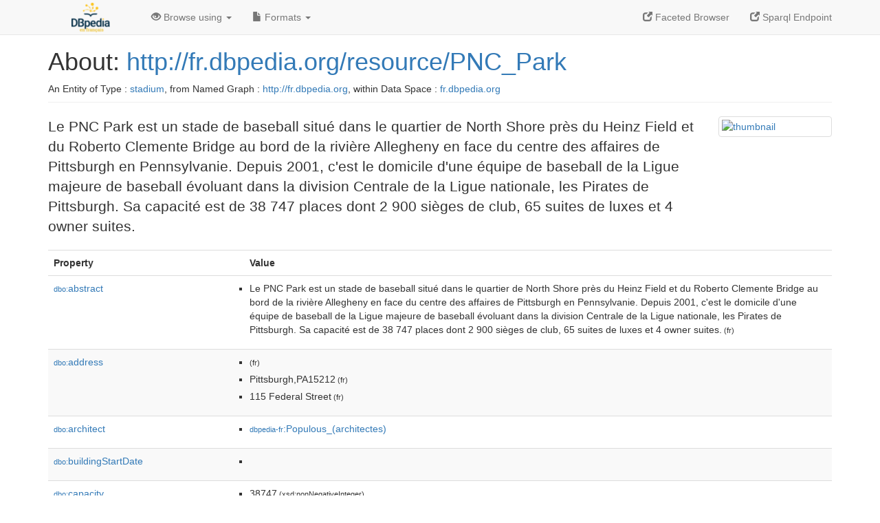

--- FILE ---
content_type: text/html; charset=UTF-8
request_url: http://fr.dbpedia.org/page/PNC_Park
body_size: 8570
content:
<!DOCTYPE html>
<html
    prefix="
        dbp: http://dbpedia.org/property/
        dbo: http://dbedia.org/ontology/
        dct: http://purl.org/dc/terms/
  og:  https://ogp.me/ns#
  "
>


<!-- header -->
<head profile="http://www.w3.org/1999/xhtml/vocab">
    <meta charset="utf-8" />
    <meta http-equiv="X-UA-Compatible" content="IE=edge" />
    <meta name="viewport" content="width=device-width, initial-scale=1, shrink-to-fit=no" />
    <title>About: http://fr.dbpedia.org/resource/PNC_Park</title>
    <link rel="alternate" type="application/rdf+xml"    href="http://fr.dbpedia.org/data/PNC_Park.rdf" title="Structured Descriptor Document (RDF/XML format)" />
    <link rel="alternate" type="text/n3"      href="http://fr.dbpedia.org/data/PNC_Park.n3" title="Structured Descriptor Document (N3 format)" />
    <link rel="alternate" type="text/turtle"      href="http://fr.dbpedia.org/data/PNC_Park.ttl" title="Structured Descriptor Document (Turtle format)" />
    <link rel="alternate" type="application/json+rdf"     href="http://fr.dbpedia.org/data/PNC_Park.jrdf" title="Structured Descriptor Document (RDF/JSON format)" />
    <link rel="alternate" type="application/json"     href="http://fr.dbpedia.org/data/PNC_Park.json" title="Structured Descriptor Document (RDF/JSON format)" />
    <link rel="alternate" type="application/atom+xml"     href="http://fr.dbpedia.org/data/PNC_Park.atom" title="OData (Atom+Feed format)" />
    <link rel="alternate" type="text/plain"       href="http://fr.dbpedia.org/data/PNC_Park.ntriples" title="Structured Descriptor Document (N-Triples format)" />
    <link rel="alternate" type="text/csv"         href="http://fr.dbpedia.org/sparql?default-graph-uri=&amp;query=DESCRIBE%20%3Chttp%3A%2F%2Ffr.dbpedia.org%2Fresource%2FPNC_Park%3E&amp;format=text%2Fcsv" title="Structured Descriptor Document (CSV format)" />
    
    <link rel="alternate" type="application/microdata+json" href="http://fr.dbpedia.org/sparql?default-graph-uri=&amp;query=DESCRIBE%20%3Chttp%3A%2F%2Ffr.dbpedia.org%2Fresource%2FPNC_Park%3E&amp;format=application%2Fmicrodata%2Bjson" title="Structured Descriptor Document (Microdata/JSON format)" />
    <link rel="alternate" type="text/html"      href="http://fr.dbpedia.org/sparql?default-graph-uri=&amp;query=DESCRIBE%20%3Chttp%3A%2F%2Ffr.dbpedia.org%2Fresource%2FPNC_Park%3E&amp;format=text%2Fhtml" title="Structured Descriptor Document (Microdata/HTML format)" />
    <link rel="alternate" type="application/ld+json"    href="http://fr.dbpedia.org/sparql?default-graph-uri=&amp;query=DESCRIBE%20%3Chttp%3A%2F%2Ffr.dbpedia.org%2Fresource%2FPNC_Park%3E&amp;format=application%2Fjson-ld" title="Structured Descriptor Document (JSON-LD format)" />
    <link rel="alternate" type="text/x-html-script-ld+json" href="http://fr.dbpedia.org/sparql?default-graph-uri=&amp;query=DESCRIBE%20%3Chttp%3A%2F%2Ffr.dbpedia.org%2Fresource%2FPNC_Park%3E&amp;format=text%2Fx-html-script-ld%2Bjson" title="Structured Descriptor Document (HTML with embedded JSON-LD)" />
    <link rel="alternate" type="text/x-html-script-turtle"  href="http://fr.dbpedia.org/sparql?default-graph-uri=&amp;query=DESCRIBE%20%3Chttp%3A%2F%2Ffr.dbpedia.org%2Fresource%2FPNC_Park%3E&amp;format=text%2Fx-html-script-turtle" title="Structured Descriptor Document (HTML with embedded Turtle)" />
    <link rel="timegate" type="text/html"       href="http://dbpedia.mementodepot.org/timegate/http://fr.dbpedia.org/page/PNC_Park" title="Time Machine" />
    <link rel="foaf:primarytopic"         href="http://fr.dbpedia.org/resource/PNC_Park"/>
    <link rev="describedby"           href="http://fr.dbpedia.org/resource/PNC_Park"/>
    <link rel="stylesheet" type="text/css"      href="/statics/css/bootstrap.min.css" />
    <link rel="stylesheet" type="text/css"      href="/statics/css/dbpedia.css" />

    <!-- OpenGraph -->
    <meta property="og:title"       content="http://fr.dbpedia.org/resource/PNC_Park" />
    <meta property="og:type"        content="article" />
    <meta property="og:url"         content="http://fr.dbpedia.org/resource/PNC_Park" />
    <meta property="og:image"       content="http://commons.wikimedia.org/wiki/Special:FilePath/PNCParkLogo150.png?width=300" />
    <meta property="og:description" content="Le PNC Park est un stade de baseball situé dans le quartier de North Shore près du Heinz Field et du Roberto Clemente Bridge au bord de la rivière Allegheny en face du centre des affaires de Pittsburgh en Pennsylvanie. Depuis 2001, c'est le domicile d'une équipe de baseball de la Ligue majeure de baseball évoluant dans la division Centrale de la Ligue nationale, les Pirates de Pittsburgh. Sa capacité est de 38 747 places dont 2 900 sièges de club, 65 suites de luxes et 4 owner suites." />
    <meta property="og:site_name"   content="DBpedia Fr" />
    <!-- -->
</head>
<body about="http://fr.dbpedia.org/resource/PNC_Park">
<div class="navbar navbar-default navbar-fixed-top">
    <div class="container">
  <div class="navbar-header">
      <button type="button" class="navbar-toggle collapsed" data-toggle="collapse" data-target="#dbp-navbar" aria-expanded="false">
    <span class="sr-only">Toggle navigation</span>
    <span class="icon-bar"></span>
    <span class="icon-bar"></span>
    <span class="icon-bar"></span>
      </button>
      <a class="navbar-brand" href="http://fr.dbpedia.org" title="About DBpedia Fr" style="color: #2c5078">
      <img class="img-responsive" src="/statics/images/logo_dbpediafr.png" alt="About DBpedia Fr" style="display: inline-block;  margin-top: -20px"/>
      </a>
  </div>

  <div class="collapse navbar-collapse" id="dbp-navbar">
      <ul class="nav navbar-nav navbar-right">
    <li><a class="active" href="/fct/" title="Switch to /fct endpoint"><span class="glyphicon glyphicon-new-window" aria-hidden="true"></span> Faceted Browser </a></li>
    <li><a class="active" href="/sparql/" title="Switch to /sparql endpoint"><span class="glyphicon glyphicon-new-window" aria-hidden="true"></span> Sparql Endpoint </a></li>
      </ul>
      <ul class="nav navbar-nav">
      <li class="dropdown">
    <a href="#" class="dropdown-toggle" data-toggle="dropdown" role="button" aria-haspopup="true" aria-expanded="false"><span class="glyphicon glyphicon-eye-open" aria-hidden="true"></span> Browse using <span class="caret"></span></a>
    <ul class="dropdown-menu">
    <li><a href="/describe/?uri=http%3A%2F%2Ffr.dbpedia.org%2Fresource%2FPNC_Park">OpenLink Faceted Browser</a></li>
    <li><a href="http://linkeddata.uriburner.com/rdf-editor/#/editor?uri=http%3A%2F%2Ffr.dbpedia.org%2Fresource%2FPNC_Park&amp;view=statements">OpenLink Structured Data Editor</a></li>
    <li><a href="http://en.lodlive.it/?http%3A%2F%2Ffr.dbpedia.org%2Fresource%2FPNC_Park">LodLive Browser</a></li>
    <li><a href="http://lodmilla.sztaki.hu/lodmilla/?url=http%3A%2F%2Ffr.dbpedia.org%2Fresource%2FPNC_Park">LODmilla Browser</a></li>
    </ul>
      </li>
      <li class="dropdown">
    <a href="#" class="dropdown-toggle" data-toggle="dropdown" role="button" aria-haspopup="true" aria-expanded="false"><span class="glyphicon glyphicon-file" aria-hidden="true"></span> Formats <span class="caret"></span></a>
    <ul class="dropdown-menu">
    <li>&nbsp;RDF:</li>
        <!-- NOT WORKING -->
        <!--<li><a href="http://fr.dbpedia.org/data/PNC_Park.ntriples">N-Triples</a></li>-->
        <li><a href="http://fr.dbpedia.org/data/PNC_Park.n3">N3</a></li>
        <li><a href="http://fr.dbpedia.org/data/PNC_Park.ttl">Turtle</a></li>
        <li><a href="http://fr.dbpedia.org/data/PNC_Park.json">JSON</a></li>
        <li><a href="http://fr.dbpedia.org/data/PNC_Park.rdf">XML</a></li>
    <li class="divider"></li>
    <li>&nbsp;OData:</li>
        <li><a href="http://fr.dbpedia.org/data/PNC_Park.atom">Atom</a></li>
        <li><a href="http://fr.dbpedia.org/data/PNC_Park.jsod">JSON</a></li>
    <li class="divider"></li>
    <li>&nbsp;Microdata:</li>
        <li><a href="http://fr.dbpedia.org/sparql?default-graph-uri=&amp;query=DESCRIBE%20%3Chttp%3A%2F%2Ffr.dbpedia.org%2Fresource%2FPNC_Park%3E&amp;format=application%2Fmicrodata%2Bjson">JSON</a></li>
        <li><a href="http://fr.dbpedia.org/sparql?default-graph-uri=&amp;query=DESCRIBE%20%3Chttp%3A%2F%2Ffr.dbpedia.org%2Fresource%2FPNC_Park%3E&amp;format=text%2Fhtml">HTML</a></li>
    <li class="divider"></li>
    <li>&nbsp;Embedded:</li>
        <li><a href="http://fr.dbpedia.org/sparql?default-graph-uri=&amp;query=DESCRIBE%20%3Chttp%3A%2F%2Ffr.dbpedia.org%2Fresource%2FPNC_Park%3E&amp;format=text%2Fx-html-script-ld%2Bjson">JSON</a></li>
        <li><a href="http://fr.dbpedia.org/sparql?default-graph-uri=&amp;query=DESCRIBE%20%3Chttp%3A%2F%2Ffr.dbpedia.org%2Fresource%2FPNC_Park%3E&amp;format=text%2Fx-html-script-turtle">Turtle</a></li>
    <li class="divider"></li>
        
        <li><a href="http://fr.dbpedia.org/sparql?default-graph-uri=&amp;query=DESCRIBE%20%3Chttp%3A%2F%2Ffr.dbpedia.org%2Fresource%2FPNC_Park%3E&amp;format=text%2Fcsv">CSV</a></li>
        <li><a href="http://fr.dbpedia.org/sparql?default-graph-uri=&amp;query=DESCRIBE%20%3Chttp%3A%2F%2Ffr.dbpedia.org%2Fresource%2FPNC_Park%3E&amp;format=application%2Fjson-ld">JSON-LD</a></li>
    </ul>
      </li>
      </ul>
  </div>
    </div>
</div>

<div class="container">
<!-- page-header -->
    <div class="page-header">
  <!-- div class="pull-right">
      <a href="http://wiki.dbpedia.org/Imprint" title="About DBpedia">
      <img class="img-responsive" src="/statics/images/dbpedia_logo_land_120.png" alt="About DBpedia"/>
      </a>
  </div -->
  <h1 id="title">About:
      <a href="http://fr.dbpedia.org/resource/PNC_Park">http://fr.dbpedia.org/resource/PNC_Park</a>
  </h1>
  <div class="page-resource-uri">
      An Entity of Type : <a href="http://dbpedia.org/ontology/Stadium">stadium</a>,
      from Named Graph : <a href="http://fr.dbpedia.org">http://fr.dbpedia.org</a>,
      within Data Space : <a href="http://fr.dbpedia.org">fr.dbpedia.org</a>
  </div>
    </div>
<!-- page-header -->
<!-- row -->
    <div class="row">
  <div class="col-xs-9 col-sm-10">
      <p class="lead">Le PNC Park est un stade de baseball situé dans le quartier de North Shore près du Heinz Field et du Roberto Clemente Bridge au bord de la rivière Allegheny en face du centre des affaires de Pittsburgh en Pennsylvanie. Depuis 2001, c'est le domicile d'une équipe de baseball de la Ligue majeure de baseball évoluant dans la division Centrale de la Ligue nationale, les Pirates de Pittsburgh. Sa capacité est de 38 747 places dont 2 900 sièges de club, 65 suites de luxes et 4 owner suites.</p>
  </div>

  <div class="col-xs-3 col-sm-2">
    <a href="#" class="thumbnail">
            <img src="http://commons.wikimedia.org/wiki/Special:FilePath/PNCParkLogo150.png?width=300" alt="thumbnail" style="max-width:100%; height:auto;">
    </a>
  </div>

    </div>
    <div class="row">
  <div class="col-xs-12">
      <!-- proptable -->
      <table class="description table table-striped">
      <tr>
    <th class="col-xs-3">Property</th>
    <th class="col-xs-9">Value</th>
      </tr>
<tr class="odd"><td class="col-2"><a class="uri" href="http://dbpedia.org/ontology/abstract"><small>dbo:</small>abstract</a>
</td><td class="col-10 text-break"><ul>
	<li style="display:none;"><span class="literal"><span property="dbo:abstract" lang="fr" >Le PNC Park est un stade de baseball situé dans le quartier de North Shore près du Heinz Field et du Roberto Clemente Bridge au bord de la rivière Allegheny en face du centre des affaires de Pittsburgh en Pennsylvanie. Depuis 2001, c&#39;est le domicile d&#39;une équipe de baseball de la Ligue majeure de baseball évoluant dans la division Centrale de la Ligue nationale, les Pirates de Pittsburgh. Sa capacité est de 38 747 places dont 2 900 sièges de club, 65 suites de luxes et 4 owner suites.</span><small> (fr)</small></span></li>
	<li><span class="literal"><span property="dbo:abstract" lang="fr" >Le PNC Park est un stade de baseball situé dans le quartier de North Shore près du Heinz Field et du Roberto Clemente Bridge au bord de la rivière Allegheny en face du centre des affaires de Pittsburgh en Pennsylvanie. Depuis 2001, c&#39;est le domicile d&#39;une équipe de baseball de la Ligue majeure de baseball évoluant dans la division Centrale de la Ligue nationale, les Pirates de Pittsburgh. Sa capacité est de 38 747 places dont 2 900 sièges de club, 65 suites de luxes et 4 owner suites.</span><small> (fr)</small></span></li>
</ul></td></tr><tr class="even"><td class="col-2"><a class="uri" href="http://dbpedia.org/ontology/address"><small>dbo:</small>address</a>
</td><td class="col-10 text-break"><ul>
	<li style="display:none;"><span class="literal"><span property="dbo:address" lang="fr" ></span><small> (fr)</small></span></li>
	<li style="display:none;"><span class="literal"><span property="dbo:address" lang="fr" >Pittsburgh,PA15212</span><small> (fr)</small></span></li>
	<li style="display:none;"><span class="literal"><span property="dbo:address" lang="fr" >115 Federal Street</span><small> (fr)</small></span></li>
	<li><span class="literal"><span property="dbo:address" lang="fr" ></span><small> (fr)</small></span></li>
	<li><span class="literal"><span property="dbo:address" lang="fr" >Pittsburgh,PA15212</span><small> (fr)</small></span></li>
	<li><span class="literal"><span property="dbo:address" lang="fr" >115 Federal Street</span><small> (fr)</small></span></li>
</ul></td></tr><tr class="odd"><td class="col-2"><a class="uri" href="http://dbpedia.org/ontology/architect"><small>dbo:</small>architect</a>
</td><td class="col-10 text-break"><ul>
	<li><span class="literal"><a class="uri" rel="dbo:architect" resource="http://fr.dbpedia.org/resource/Populous_(architectes)"  href="http://fr.dbpedia.org/resource/Populous_(architectes)"><small>dbpedia-fr</small>:Populous_(architectes)</a></span></li>
</ul></td></tr><tr class="even"><td class="col-2"><a class="uri" href="http://dbpedia.org/ontology/buildingStartDate"><small>dbo:</small>buildingStartDate</a>
</td><td class="col-10 text-break"><ul>
	<li><span class="literal"><span property="dbo:buildingStartDate" ></span></span></li>
</ul></td></tr><tr class="odd"><td class="col-2"><a class="uri" href="http://dbpedia.org/ontology/capacity"><small>dbo:</small>capacity</a>
</td><td class="col-10 text-break"><ul>
	<li><span class="literal"><span property="dbo:capacity" datatype="xsd:nonNegativeInteger" >38747</span><small> (xsd:nonNegativeInteger)</small></span></li>
</ul></td></tr><tr class="even"><td class="col-2"><a class="uri" href="http://dbpedia.org/ontology/city"><small>dbo:</small>city</a>
</td><td class="col-10 text-break"><ul>
	<li><span class="literal"><a class="uri" rel="dbo:city" resource="http://fr.dbpedia.org/resource/Pittsburgh"  href="http://fr.dbpedia.org/resource/Pittsburgh"><small>dbpedia-fr</small>:Pittsburgh</a></span></li>
</ul></td></tr><tr class="odd"><td class="col-2"><a class="uri" href="http://dbpedia.org/ontology/country"><small>dbo:</small>country</a>
</td><td class="col-10 text-break"><ul>
	<li><span class="literal"><a class="uri" rel="dbo:country" resource="http://fr.dbpedia.org/resource/États-Unis"  href="http://fr.dbpedia.org/resource/États-Unis"><small>dbpedia-fr</small>:États-Unis</a></span></li>
</ul></td></tr><tr class="even"><td class="col-2"><a class="uri" href="http://dbpedia.org/ontology/openingDate"><small>dbo:</small>openingDate</a>
</td><td class="col-10 text-break"><ul>
	<li><span class="literal"><span property="dbo:openingDate" datatype="xsd:date" >2001-03-31</span><small> (xsd:date)</small></span></li>
</ul></td></tr><tr class="odd"><td class="col-2"><a class="uri" href="http://dbpedia.org/ontology/owner"><small>dbo:</small>owner</a>
</td><td class="col-10 text-break"><ul>
	<li><span class="literal"><a class="uri" rel="dbo:owner" resource="http://www.wikidata.org/entity/Q7579675"  href="http://www.wikidata.org/entity/Q7579675"><small>wikidata</small>:Q7579675</a></span></li>
</ul></td></tr><tr class="even"><td class="col-2"><a class="uri" href="http://dbpedia.org/ontology/tenant"><small>dbo:</small>tenant</a>
</td><td class="col-10 text-break"><ul>
	<li><span class="literal"><a class="uri" rel="dbo:tenant" resource="http://fr.dbpedia.org/resource/Pirates_de_Pittsburgh"  href="http://fr.dbpedia.org/resource/Pirates_de_Pittsburgh"><small>dbpedia-fr</small>:Pirates_de_Pittsburgh</a></span></li>
</ul></td></tr><tr class="odd"><td class="col-2"><a class="uri" href="http://dbpedia.org/ontology/thumbnail"><small>dbo:</small>thumbnail</a>
</td><td class="col-10 text-break"><ul>
	<li><span class="literal"><a class="uri" rel="dbo:thumbnail" resource="http://commons.wikimedia.org/wiki/Special:FilePath/PNCParkLogo150.png?width=300"  href="http://commons.wikimedia.org/wiki/Special:FilePath/PNCParkLogo150.png?width=300"><small>wiki-commons</small>:Special:FilePath/PNCParkLogo150.png?width=300</a></span></li>
</ul></td></tr><tr class="even"><td class="col-2"><a class="uri" href="http://dbpedia.org/ontology/wikiPageExternalLink"><small>dbo:</small>wikiPageExternalLink</a>
</td><td class="col-10 text-break"><ul>
	<li><span class="literal"><a class="uri" rel="dbo:wikiPageExternalLink nofollow" resource="http://pittsburgh.about.com/od/pirates/a/pnc_park.htm"  href="http://pittsburgh.about.com/od/pirates/a/pnc_park.htm">http://pittsburgh.about.com/od/pirates/a/pnc_park.htm</a></span></li>
	<li><span class="literal"><a class="uri" rel="dbo:wikiPageExternalLink nofollow" resource="http://www.specon.com/pncpark/"  href="http://www.specon.com/pncpark/">http://www.specon.com/pncpark/</a></span></li>
	<li><span class="literal"><a class="uri" rel="dbo:wikiPageExternalLink nofollow" resource="http://www.ballparkdigest.com/visits/pnc_park.htm"  href="http://www.ballparkdigest.com/visits/pnc_park.htm">http://www.ballparkdigest.com/visits/pnc_park.htm</a></span></li>
	<li><span class="literal"><a class="uri" rel="dbo:wikiPageExternalLink nofollow" resource="http://www.pittsburghpirates.com"  href="http://www.pittsburghpirates.com">http://www.pittsburghpirates.com</a></span></li>
	<li><span class="literal"><a class="uri" rel="dbo:wikiPageExternalLink nofollow" resource="http://www.ballparksofbaseball.com/nl/PNCPark.htm"  href="http://www.ballparksofbaseball.com/nl/PNCPark.htm">http://www.ballparksofbaseball.com/nl/PNCPark.htm</a></span></li>
	<li><span class="literal"><a class="uri" rel="dbo:wikiPageExternalLink nofollow" resource="http://pittsburgh.pirates.mlb.com/pit/ballpark/index.jsp"  href="http://pittsburgh.pirates.mlb.com/pit/ballpark/index.jsp">http://pittsburgh.pirates.mlb.com/pit/ballpark/index.jsp</a></span></li>
</ul></td></tr><tr class="odd"><td class="col-2"><a class="uri" href="http://dbpedia.org/ontology/wikiPageID"><small>dbo:</small>wikiPageID</a>
</td><td class="col-10 text-break"><ul>
	<li><span class="literal"><span property="dbo:wikiPageID" datatype="xsd:integer" >953273</span><small> (xsd:integer)</small></span></li>
</ul></td></tr><tr class="even"><td class="col-2"><a class="uri" href="http://dbpedia.org/ontology/wikiPageLength"><small>dbo:</small>wikiPageLength</a>
</td><td class="col-10 text-break"><ul>
	<li><span class="literal"><span property="dbo:wikiPageLength" datatype="xsd:nonNegativeInteger" >7739</span><small> (xsd:nonNegativeInteger)</small></span></li>
</ul></td></tr><tr class="odd"><td class="col-2"><a class="uri" href="http://dbpedia.org/ontology/wikiPageRevisionID"><small>dbo:</small>wikiPageRevisionID</a>
</td><td class="col-10 text-break"><ul>
	<li><span class="literal"><span property="dbo:wikiPageRevisionID" datatype="xsd:integer" >186482052</span><small> (xsd:integer)</small></span></li>
</ul></td></tr><tr class="even"><td class="col-2"><a class="uri" href="http://dbpedia.org/ontology/wikiPageWikiLink"><small>dbo:</small>wikiPageWikiLink</a>
</td><td class="col-10 text-break"><ul>
	<li><span class="literal"><a class="uri" rel="dbo:wikiPageWikiLink" resource="http://fr.dbpedia.org/resource/1990"  href="http://fr.dbpedia.org/resource/1990"><small>dbpedia-fr</small>:1990</a></span></li>
	<li><span class="literal"><a class="uri" rel="dbo:wikiPageWikiLink" resource="http://fr.dbpedia.org/resource/2001"  href="http://fr.dbpedia.org/resource/2001"><small>dbpedia-fr</small>:2001</a></span></li>
	<li><span class="literal"><a class="uri" rel="dbo:wikiPageWikiLink" resource="http://fr.dbpedia.org/resource/Aire_de_restauration"  href="http://fr.dbpedia.org/resource/Aire_de_restauration"><small>dbpedia-fr</small>:Aire_de_restauration</a></span></li>
	<li><span class="literal"><a class="uri" rel="dbo:wikiPageWikiLink" resource="http://fr.dbpedia.org/resource/Allegheny_(rivière)"  href="http://fr.dbpedia.org/resource/Allegheny_(rivière)"><small>dbpedia-fr</small>:Allegheny_(rivière)</a></span></li>
	<li><span class="literal"><a class="uri" rel="dbo:wikiPageWikiLink" resource="http://fr.dbpedia.org/resource/Baseball"  href="http://fr.dbpedia.org/resource/Baseball"><small>dbpedia-fr</small>:Baseball</a></span></li>
	<li><span class="literal"><a class="uri" rel="dbo:wikiPageWikiLink" resource="http://fr.dbpedia.org/resource/Catégorie:Pirates_de_Pittsburgh"  href="http://fr.dbpedia.org/resource/Catégorie:Pirates_de_Pittsburgh"><small>category-fr</small>:Pirates_de_Pittsburgh</a></span></li>
	<li><span class="literal"><a class="uri" rel="dbo:wikiPageWikiLink" resource="http://fr.dbpedia.org/resource/Catégorie:Stade_de_baseball_en_Pennsylvanie"  href="http://fr.dbpedia.org/resource/Catégorie:Stade_de_baseball_en_Pennsylvanie"><small>category-fr</small>:Stade_de_baseball_en_Pennsylvanie</a></span></li>
	<li><span class="literal"><a class="uri" rel="dbo:wikiPageWikiLink" resource="http://fr.dbpedia.org/resource/Catégorie:Stade_de_la_MLB"  href="http://fr.dbpedia.org/resource/Catégorie:Stade_de_la_MLB"><small>category-fr</small>:Stade_de_la_MLB</a></span></li>
	<li><span class="literal"><a class="uri" rel="dbo:wikiPageWikiLink" resource="http://fr.dbpedia.org/resource/Catégorie:Équipement_sportif_achevé_en_2001"  href="http://fr.dbpedia.org/resource/Catégorie:Équipement_sportif_achevé_en_2001"><small>category-fr</small>:Équipement_sportif_achevé_en_2001</a></span></li>
	<li><span class="literal"><a class="uri" rel="dbo:wikiPageWikiLink" resource="http://fr.dbpedia.org/resource/Catégorie:Équipement_sportif_à_Pittsburgh"  href="http://fr.dbpedia.org/resource/Catégorie:Équipement_sportif_à_Pittsburgh"><small>category-fr</small>:Équipement_sportif_à_Pittsburgh</a></span></li>
	<li><span class="literal"><a class="uri" rel="dbo:wikiPageWikiLink" resource="http://fr.dbpedia.org/resource/Dollar_américain"  href="http://fr.dbpedia.org/resource/Dollar_américain"><small>dbpedia-fr</small>:Dollar_américain</a></span></li>
	<li><span class="literal"><a class="uri" rel="dbo:wikiPageWikiLink" resource="http://fr.dbpedia.org/resource/ESPN"  href="http://fr.dbpedia.org/resource/ESPN"><small>dbpedia-fr</small>:ESPN</a></span></li>
	<li><span class="literal"><a class="uri" rel="dbo:wikiPageWikiLink" resource="http://fr.dbpedia.org/resource/Forbes_Field"  href="http://fr.dbpedia.org/resource/Forbes_Field"><small>dbpedia-fr</small>:Forbes_Field</a></span></li>
	<li><span class="literal"><a class="uri" rel="dbo:wikiPageWikiLink" resource="http://fr.dbpedia.org/resource/Heinz_Field"  href="http://fr.dbpedia.org/resource/Heinz_Field"><small>dbpedia-fr</small>:Heinz_Field</a></span></li>
	<li><span class="literal"><a class="uri" rel="dbo:wikiPageWikiLink" resource="http://fr.dbpedia.org/resource/Honus_Wagner"  href="http://fr.dbpedia.org/resource/Honus_Wagner"><small>dbpedia-fr</small>:Honus_Wagner</a></span></li>
	<li><span class="literal"><a class="uri" rel="dbo:wikiPageWikiLink" resource="http://fr.dbpedia.org/resource/Ligue_majeure_de_baseball"  href="http://fr.dbpedia.org/resource/Ligue_majeure_de_baseball"><small>dbpedia-fr</small>:Ligue_majeure_de_baseball</a></span></li>
	<li><span class="literal"><a class="uri" rel="dbo:wikiPageWikiLink" resource="http://fr.dbpedia.org/resource/Ligue_nationale"  href="http://fr.dbpedia.org/resource/Ligue_nationale"><small>dbpedia-fr</small>:Ligue_nationale</a></span></li>
	<li><span class="literal"><a class="uri" rel="dbo:wikiPageWikiLink" resource="http://fr.dbpedia.org/resource/Oakland_(Californie)"  href="http://fr.dbpedia.org/resource/Oakland_(Californie)"><small>dbpedia-fr</small>:Oakland_(Californie)</a></span></li>
	<li><span class="literal"><a class="uri" rel="dbo:wikiPageWikiLink" resource="http://fr.dbpedia.org/resource/Oakland_Coliseum"  href="http://fr.dbpedia.org/resource/Oakland_Coliseum"><small>dbpedia-fr</small>:Oakland_Coliseum</a></span></li>
	<li><span class="literal"><a class="uri" rel="dbo:wikiPageWikiLink" resource="http://fr.dbpedia.org/resource/PNC_Financial_Services"  href="http://fr.dbpedia.org/resource/PNC_Financial_Services"><small>dbpedia-fr</small>:PNC_Financial_Services</a></span></li>
	<li><span class="literal"><a class="uri" rel="dbo:wikiPageWikiLink" resource="http://fr.dbpedia.org/resource/Pennsylvanie"  href="http://fr.dbpedia.org/resource/Pennsylvanie"><small>dbpedia-fr</small>:Pennsylvanie</a></span></li>
	<li><span class="literal"><a class="uri" rel="dbo:wikiPageWikiLink" resource="http://fr.dbpedia.org/resource/Pirates_de_Pittsburgh"  href="http://fr.dbpedia.org/resource/Pirates_de_Pittsburgh"><small>dbpedia-fr</small>:Pirates_de_Pittsburgh</a></span></li>
	<li><span class="literal"><a class="uri" rel="dbo:wikiPageWikiLink" resource="http://fr.dbpedia.org/resource/Pittsburgh"  href="http://fr.dbpedia.org/resource/Pittsburgh"><small>dbpedia-fr</small>:Pittsburgh</a></span></li>
	<li><span class="literal"><a class="uri" rel="dbo:wikiPageWikiLink" resource="http://fr.dbpedia.org/resource/Populous_(architectes)"  href="http://fr.dbpedia.org/resource/Populous_(architectes)"><small>dbpedia-fr</small>:Populous_(architectes)</a></span></li>
	<li><span class="literal"><a class="uri" rel="dbo:wikiPageWikiLink" resource="http://fr.dbpedia.org/resource/Reds_de_Cincinnati"  href="http://fr.dbpedia.org/resource/Reds_de_Cincinnati"><small>dbpedia-fr</small>:Reds_de_Cincinnati</a></span></li>
	<li><span class="literal"><a class="uri" rel="dbo:wikiPageWikiLink" resource="http://fr.dbpedia.org/resource/Roberto_Clemente"  href="http://fr.dbpedia.org/resource/Roberto_Clemente"><small>dbpedia-fr</small>:Roberto_Clemente</a></span></li>
	<li><span class="literal"><a class="uri" rel="dbo:wikiPageWikiLink" resource="http://fr.dbpedia.org/resource/Three_Rivers_Stadium"  href="http://fr.dbpedia.org/resource/Three_Rivers_Stadium"><small>dbpedia-fr</small>:Three_Rivers_Stadium</a></span></li>
	<li><span class="literal"><a class="uri" rel="dbo:wikiPageWikiLink" resource="http://fr.dbpedia.org/resource/Willie_Stargell"  href="http://fr.dbpedia.org/resource/Willie_Stargell"><small>dbpedia-fr</small>:Willie_Stargell</a></span></li>
	<li><span class="literal"><a class="uri" rel="dbo:wikiPageWikiLink" resource="http://fr.dbpedia.org/resource/Match_des_Étoiles_de_la_Ligue_majeure_de_baseball_2006"  href="http://fr.dbpedia.org/resource/Match_des_Étoiles_de_la_Ligue_majeure_de_baseball_2006"><small>dbpedia-fr</small>:Match_des_Étoiles_de_la_Ligue_majeure_de_baseball_2006</a></span></li>
	<li><span class="literal"><a class="uri" rel="dbo:wikiPageWikiLink" resource="http://fr.dbpedia.org/resource/Mets_de_New_York"  href="http://fr.dbpedia.org/resource/Mets_de_New_York"><small>dbpedia-fr</small>:Mets_de_New_York</a></span></li>
	<li><span class="literal"><a class="uri" rel="dbo:wikiPageWikiLink" resource="http://fr.dbpedia.org/resource/Fichier:Pnc_gamepano.jpg"  href="http://fr.dbpedia.org/resource/Fichier:Pnc_gamepano.jpg"><small>dbpedia-fr</small>:Fichier:Pnc_gamepano.jpg</a></span></li>
	<li><span class="literal"><a class="uri" rel="dbo:wikiPageWikiLink" resource="http://fr.dbpedia.org/resource/Thomas_J._Murphy,_Jr."  href="http://fr.dbpedia.org/resource/Thomas_J._Murphy,_Jr."><small>dbpedia-fr</small>:Thomas_J._Murphy,_Jr.</a></span></li>
</ul></td></tr><tr class="odd"><td class="col-2"><a class="uri" href="http://fr.dbpedia.org/property/adresse"><small>prop-fr:</small>adresse</a>
</td><td class="col-10 text-break"><ul>
	<li><span class="literal"><span property="prop-fr:adresse" prefix="prop-fr: http://fr.dbpedia.org/property/" datatype="xsd:integer" >115</span><small> (xsd:integer)</small></span></li>
	<li style="display:none;"><span class="literal"><span property="prop-fr:adresse" prefix="prop-fr: http://fr.dbpedia.org/property/" lang="fr" >Pittsburgh, PA 15212</span><small> (fr)</small></span></li>
</ul></td></tr><tr class="even"><td class="col-2"><a class="uri" href="http://fr.dbpedia.org/property/architecte"><small>prop-fr:</small>architecte</a>
</td><td class="col-10 text-break"><ul>
	<li style="display:none;"><span class="literal"><span property="prop-fr:architecte" prefix="prop-fr: http://fr.dbpedia.org/property/" lang="fr" >HOK Sport et L.D. Astorino &amp; Associates</span><small> (fr)</small></span></li>
	<li><span class="literal"><span property="prop-fr:architecte" prefix="prop-fr: http://fr.dbpedia.org/property/" lang="fr" >HOK Sport et L.D. Astorino &amp; Associates</span><small> (fr)</small></span></li>
</ul></td></tr><tr class="odd"><td class="col-2"><a class="uri" href="http://fr.dbpedia.org/property/capacité"><small>prop-fr:</small>capacité</a>
</td><td class="col-10 text-break"><ul>
	<li><span class="literal"><span property="prop-fr:capacité" prefix="prop-fr: http://fr.dbpedia.org/property/" datatype="xsd:integer" >38747</span><small> (xsd:integer)</small></span></li>
</ul></td></tr><tr class="even"><td class="col-2"><a class="uri" href="http://fr.dbpedia.org/property/clubsRésidents"><small>prop-fr:</small>clubsRésidents</a>
</td><td class="col-10 text-break"><ul>
	<li style="display:none;"><span class="literal"><span property="prop-fr:clubsRésidents" prefix="prop-fr: http://fr.dbpedia.org/property/" lang="fr" >Pirates de Pittsburgh</span><small> (fr)</small></span></li>
	<li><span class="literal"><span property="prop-fr:clubsRésidents" prefix="prop-fr: http://fr.dbpedia.org/property/" lang="fr" >Pirates de Pittsburgh</span><small> (fr)</small></span></li>
</ul></td></tr><tr class="odd"><td class="col-2"><a class="uri" href="http://fr.dbpedia.org/property/coutConstruction"><small>prop-fr:</small>coutConstruction</a>
</td><td class="col-10 text-break"><ul>
	<li><span class="literal"><span property="prop-fr:coutConstruction" prefix="prop-fr: http://fr.dbpedia.org/property/" datatype="xsd:integer" >262000000</span><small> (xsd:integer)</small></span></li>
</ul></td></tr><tr class="even"><td class="col-2"><a class="uri" href="http://fr.dbpedia.org/property/débutConstruction"><small>prop-fr:</small>débutConstruction</a>
</td><td class="col-10 text-break"><ul>
	<li><span class="literal"><span property="prop-fr:débutConstruction" prefix="prop-fr: http://fr.dbpedia.org/property/" datatype="xsd:date" >1999-04-14</span><small> (xsd:date)</small></span></li>
</ul></td></tr><tr class="odd"><td class="col-2"><a class="uri" href="http://fr.dbpedia.org/property/géolocalisation"><small>prop-fr:</small>géolocalisation</a>
</td><td class="col-10 text-break"><ul>
	<li style="display:none;"><span class="literal"><span property="prop-fr:géolocalisation" prefix="prop-fr: http://fr.dbpedia.org/property/" lang="fr" >Pittsburgh/Pennsylvanie/États-Unis</span><small> (fr)</small></span></li>
	<li><span class="literal"><span property="prop-fr:géolocalisation" prefix="prop-fr: http://fr.dbpedia.org/property/" lang="fr" >Pittsburgh/Pennsylvanie/États-Unis</span><small> (fr)</small></span></li>
</ul></td></tr><tr class="even"><td class="col-2"><a class="uri" href="http://fr.dbpedia.org/property/latitude"><small>prop-fr:</small>latitude</a>
</td><td class="col-10 text-break"><ul>
	<li><span class="literal"><span property="prop-fr:latitude" prefix="prop-fr: http://fr.dbpedia.org/property/" datatype="xsd:double" >40.446944</span><small> (xsd:double)</small></span></li>
</ul></td></tr><tr class="odd"><td class="col-2"><a class="uri" href="http://fr.dbpedia.org/property/logo"><small>prop-fr:</small>logo</a>
</td><td class="col-10 text-break"><ul>
	<li style="display:none;"><span class="literal"><span property="prop-fr:logo" prefix="prop-fr: http://fr.dbpedia.org/property/" lang="fr" >PNCParkLogo150.PNG</span><small> (fr)</small></span></li>
	<li><span class="literal"><span property="prop-fr:logo" prefix="prop-fr: http://fr.dbpedia.org/property/" lang="fr" >PNCParkLogo150.PNG</span><small> (fr)</small></span></li>
</ul></td></tr><tr class="even"><td class="col-2"><a class="uri" href="http://fr.dbpedia.org/property/longitude"><small>prop-fr:</small>longitude</a>
</td><td class="col-10 text-break"><ul>
	<li><span class="literal"><span property="prop-fr:longitude" prefix="prop-fr: http://fr.dbpedia.org/property/" datatype="xsd:double" >-80.005833</span><small> (xsd:double)</small></span></li>
</ul></td></tr><tr class="odd"><td class="col-2"><a class="uri" href="http://fr.dbpedia.org/property/nom"><small>prop-fr:</small>nom</a>
</td><td class="col-10 text-break"><ul>
	<li style="display:none;"><span class="literal"><span property="prop-fr:nom" prefix="prop-fr: http://fr.dbpedia.org/property/" lang="fr" >PNC Park</span><small> (fr)</small></span></li>
	<li><span class="literal"><span property="prop-fr:nom" prefix="prop-fr: http://fr.dbpedia.org/property/" lang="fr" >PNC Park</span><small> (fr)</small></span></li>
</ul></td></tr><tr class="even"><td class="col-2"><a class="uri" href="http://fr.dbpedia.org/property/ouverture"><small>prop-fr:</small>ouverture</a>
</td><td class="col-10 text-break"><ul>
	<li><span class="literal"><span property="prop-fr:ouverture" prefix="prop-fr: http://fr.dbpedia.org/property/" datatype="xsd:date" >2001-03-31</span><small> (xsd:date)</small></span></li>
</ul></td></tr><tr class="odd"><td class="col-2"><a class="uri" href="http://fr.dbpedia.org/property/propriétaire"><small>prop-fr:</small>propriétaire</a>
</td><td class="col-10 text-break"><ul>
	<li style="display:none;"><span class="literal"><span property="prop-fr:propriétaire" prefix="prop-fr: http://fr.dbpedia.org/property/" lang="fr" >City of Pittsburgh Sports &amp; Exhibition Authority</span><small> (fr)</small></span></li>
	<li><span class="literal"><span property="prop-fr:propriétaire" prefix="prop-fr: http://fr.dbpedia.org/property/" lang="fr" >City of Pittsburgh Sports &amp; Exhibition Authority</span><small> (fr)</small></span></li>
</ul></td></tr><tr class="even"><td class="col-2"><a class="uri" href="http://fr.dbpedia.org/property/surface"><small>prop-fr:</small>surface</a>
</td><td class="col-10 text-break"><ul>
	<li style="display:none;"><span class="literal"><span property="prop-fr:surface" prefix="prop-fr: http://fr.dbpedia.org/property/" lang="fr" >Pelouse naturelle</span><small> (fr)</small></span></li>
	<li><span class="literal"><span property="prop-fr:surface" prefix="prop-fr: http://fr.dbpedia.org/property/" lang="fr" >Pelouse naturelle</span><small> (fr)</small></span></li>
</ul></td></tr><tr class="odd"><td class="col-2"><a class="uri" href="http://fr.dbpedia.org/property/taillelogo"><small>prop-fr:</small>taillelogo</a>
</td><td class="col-10 text-break"><ul>
	<li><span class="literal"><span property="prop-fr:taillelogo" prefix="prop-fr: http://fr.dbpedia.org/property/" datatype="xsd:integer" >150</span><small> (xsd:integer)</small></span></li>
</ul></td></tr><tr class="even"><td class="col-2"><a class="uri" href="http://fr.dbpedia.org/property/wikiPageUsesTemplate"><small>prop-fr:</small>wikiPageUsesTemplate</a>
</td><td class="col-10 text-break"><ul>
	<li><span class="literal"><a class="uri" rel="prop-fr:wikiPageUsesTemplate" resource="http://fr.dbpedia.org/resource/Modèle:Autres_projets" prefix="prop-fr: http://fr.dbpedia.org/property/"  href="http://fr.dbpedia.org/resource/Modèle:Autres_projets"><small>dbpedia-fr</small>:Modèle:Autres_projets</a></span></li>
	<li><span class="literal"><a class="uri" rel="prop-fr:wikiPageUsesTemplate" resource="http://fr.dbpedia.org/resource/Modèle:Date" prefix="prop-fr: http://fr.dbpedia.org/property/"  href="http://fr.dbpedia.org/resource/Modèle:Date"><small>dbpedia-fr</small>:Modèle:Date</a></span></li>
	<li><span class="literal"><a class="uri" rel="prop-fr:wikiPageUsesTemplate" resource="http://fr.dbpedia.org/resource/Modèle:Date-" prefix="prop-fr: http://fr.dbpedia.org/property/"  href="http://fr.dbpedia.org/resource/Modèle:Date-"><small>dbpedia-fr</small>:Modèle:Date-</a></span></li>
	<li><span class="literal"><a class="uri" rel="prop-fr:wikiPageUsesTemplate" resource="http://fr.dbpedia.org/resource/Modèle:En" prefix="prop-fr: http://fr.dbpedia.org/property/"  href="http://fr.dbpedia.org/resource/Modèle:En"><small>dbpedia-fr</small>:Modèle:En</a></span></li>
	<li><span class="literal"><a class="uri" rel="prop-fr:wikiPageUsesTemplate" resource="http://fr.dbpedia.org/resource/Modèle:Palette" prefix="prop-fr: http://fr.dbpedia.org/property/"  href="http://fr.dbpedia.org/resource/Modèle:Palette"><small>dbpedia-fr</small>:Modèle:Palette</a></span></li>
	<li><span class="literal"><a class="uri" rel="prop-fr:wikiPageUsesTemplate" resource="http://fr.dbpedia.org/resource/Modèle:Portail" prefix="prop-fr: http://fr.dbpedia.org/property/"  href="http://fr.dbpedia.org/resource/Modèle:Portail"><small>dbpedia-fr</small>:Modèle:Portail</a></span></li>
	<li><span class="literal"><a class="uri" rel="prop-fr:wikiPageUsesTemplate" resource="http://fr.dbpedia.org/resource/Modèle:Références" prefix="prop-fr: http://fr.dbpedia.org/property/"  href="http://fr.dbpedia.org/resource/Modèle:Références"><small>dbpedia-fr</small>:Modèle:Références</a></span></li>
	<li><span class="literal"><a class="uri" rel="prop-fr:wikiPageUsesTemplate" resource="http://fr.dbpedia.org/resource/Modèle:Unité" prefix="prop-fr: http://fr.dbpedia.org/property/"  href="http://fr.dbpedia.org/resource/Modèle:Unité"><small>dbpedia-fr</small>:Modèle:Unité</a></span></li>
	<li><span class="literal"><a class="uri" rel="prop-fr:wikiPageUsesTemplate" resource="http://fr.dbpedia.org/resource/Modèle:77e" prefix="prop-fr: http://fr.dbpedia.org/property/"  href="http://fr.dbpedia.org/resource/Modèle:77e"><small>dbpedia-fr</small>:Modèle:77e</a></span></li>
	<li><span class="literal"><a class="uri" rel="prop-fr:wikiPageUsesTemplate" resource="http://fr.dbpedia.org/resource/Modèle:Infobox_Stade" prefix="prop-fr: http://fr.dbpedia.org/property/"  href="http://fr.dbpedia.org/resource/Modèle:Infobox_Stade"><small>dbpedia-fr</small>:Modèle:Infobox_Stade</a></span></li>
</ul></td></tr><tr class="odd"><td class="col-2"><a class="uri" href="http://purl.org/dc/terms/subject"><small>dct:</small>subject</a>
</td><td class="col-10 text-break"><ul>
	<li><span class="literal"><a class="uri" rel="dct:subject" resource="http://fr.dbpedia.org/resource/Catégorie:Pirates_de_Pittsburgh"  href="http://fr.dbpedia.org/resource/Catégorie:Pirates_de_Pittsburgh"><small>category-fr</small>:Pirates_de_Pittsburgh</a></span></li>
	<li><span class="literal"><a class="uri" rel="dct:subject" resource="http://fr.dbpedia.org/resource/Catégorie:Stade_de_baseball_en_Pennsylvanie"  href="http://fr.dbpedia.org/resource/Catégorie:Stade_de_baseball_en_Pennsylvanie"><small>category-fr</small>:Stade_de_baseball_en_Pennsylvanie</a></span></li>
	<li><span class="literal"><a class="uri" rel="dct:subject" resource="http://fr.dbpedia.org/resource/Catégorie:Stade_de_la_MLB"  href="http://fr.dbpedia.org/resource/Catégorie:Stade_de_la_MLB"><small>category-fr</small>:Stade_de_la_MLB</a></span></li>
	<li><span class="literal"><a class="uri" rel="dct:subject" resource="http://fr.dbpedia.org/resource/Catégorie:Équipement_sportif_achevé_en_2001"  href="http://fr.dbpedia.org/resource/Catégorie:Équipement_sportif_achevé_en_2001"><small>category-fr</small>:Équipement_sportif_achevé_en_2001</a></span></li>
	<li><span class="literal"><a class="uri" rel="dct:subject" resource="http://fr.dbpedia.org/resource/Catégorie:Équipement_sportif_à_Pittsburgh"  href="http://fr.dbpedia.org/resource/Catégorie:Équipement_sportif_à_Pittsburgh"><small>category-fr</small>:Équipement_sportif_à_Pittsburgh</a></span></li>
</ul></td></tr><tr class="even"><td class="col-2"><a class="uri" href="http://www.georss.org/georss/point"><small>georss:</small>point</a>
</td><td class="col-10 text-break"><ul>
	<li><span class="literal"><span property="georss:point" prefix="georss: http://www.georss.org/georss/" >40.446944 -80.005833</span></span></li>
	<li><span class="literal"><span property="georss:point" prefix="georss: http://www.georss.org/georss/" >40.446944444444 -80.005833333333</span></span></li>
</ul></td></tr><tr class="odd"><td class="col-2"><a class="uri" href="http://www.w3.org/1999/02/22-rdf-syntax-ns#type"><small>rdf:</small>type</a>
</td><td class="col-10 text-break"><ul>
	<li><span class="literal"><a class="uri" rel="rdf:type" resource="http://www.w3.org/2002/07/owl#Thing"  href="http://www.w3.org/2002/07/owl#Thing"><small>owl</small>:Thing</a></span></li>
	<li><span class="literal"><a class="uri" rel="rdf:type" resource="http://www.w3.org/2003/01/geo/wgs84_pos#SpatialThing"  href="http://www.w3.org/2003/01/geo/wgs84_pos#SpatialThing"><small>geo</small>:SpatialThing</a></span></li>
	<li><span class="literal"><a class="uri" rel="rdf:type" resource="http://dbpedia.org/ontology/Stadium"  href="http://dbpedia.org/ontology/Stadium"><small>dbo</small>:Stadium</a></span></li>
	<li><span class="literal"><a class="uri" rel="rdf:type" resource="http://dbpedia.org/ontology/Venue"  href="http://dbpedia.org/ontology/Venue"><small>dbo</small>:Venue</a></span></li>
	<li><span class="literal"><a class="uri" rel="rdf:type" resource="http://schema.org/StadiumOrArena"  href="http://schema.org/StadiumOrArena"><small>schema</small>:StadiumOrArena</a></span></li>
	<li><span class="literal"><a class="uri" rel="rdf:type" resource="http://www.wikidata.org/entity/Q41176"  href="http://www.wikidata.org/entity/Q41176"><small>wikidata</small>:Q41176</a></span></li>
	<li><span class="literal"><a class="uri" rel="rdf:type" resource="http://dbpedia.org/ontology/ArchitecturalStructure"  href="http://dbpedia.org/ontology/ArchitecturalStructure"><small>dbo</small>:ArchitecturalStructure</a></span></li>
	<li><span class="literal"><a class="uri" rel="rdf:type" resource="http://dbpedia.org/ontology/Building"  href="http://dbpedia.org/ontology/Building"><small>dbo</small>:Building</a></span></li>
</ul></td></tr><tr class="even"><td class="col-2"><a class="uri" href="http://www.w3.org/2000/01/rdf-schema#comment"><small>rdfs:</small>comment</a>
</td><td class="col-10 text-break"><ul>
	<li style="display:none;"><span class="literal"><span property="rdfs:comment" lang="fr" >Le PNC Park est un stade de baseball situé dans le quartier de North Shore près du Heinz Field et du Roberto Clemente Bridge au bord de la rivière Allegheny en face du centre des affaires de Pittsburgh en Pennsylvanie. Depuis 2001, c&#39;est le domicile d&#39;une équipe de baseball de la Ligue majeure de baseball évoluant dans la division Centrale de la Ligue nationale, les Pirates de Pittsburgh. Sa capacité est de 38 747 places dont 2 900 sièges de club, 65 suites de luxes et 4 owner suites.</span><small> (fr)</small></span></li>
	<li><span class="literal"><span property="rdfs:comment" lang="fr" >Le PNC Park est un stade de baseball situé dans le quartier de North Shore près du Heinz Field et du Roberto Clemente Bridge au bord de la rivière Allegheny en face du centre des affaires de Pittsburgh en Pennsylvanie. Depuis 2001, c&#39;est le domicile d&#39;une équipe de baseball de la Ligue majeure de baseball évoluant dans la division Centrale de la Ligue nationale, les Pirates de Pittsburgh. Sa capacité est de 38 747 places dont 2 900 sièges de club, 65 suites de luxes et 4 owner suites.</span><small> (fr)</small></span></li>
</ul></td></tr><tr class="odd"><td class="col-2"><a class="uri" href="http://www.w3.org/2000/01/rdf-schema#label"><small>rdfs:</small>label</a>
</td><td class="col-10 text-break"><ul>
	<li style="display:none;"><span class="literal"><span property="rdfs:label" lang="fr" >PNC Park</span><small> (fr)</small></span></li>
	<li style="display:none;"><span class="literal"><span property="rdfs:label" lang="de" >PNC Park</span><small> (de)</small></span></li>
	<li style="display:none;"><span class="literal"><span property="rdfs:label" lang="es" >PNC Park</span><small> (es)</small></span></li>
	<li style="display:none;"><span class="literal"><span property="rdfs:label" lang="eu" >PNC Park</span><small> (eu)</small></span></li>
	<li style="display:none;"><span class="literal"><span property="rdfs:label" lang="nl" >PNC Park</span><small> (nl)</small></span></li>
	<li style="display:none;"><span class="literal"><span property="rdfs:label" lang="pl" >PNC Park</span><small> (pl)</small></span></li>
	<li style="display:none;"><span class="literal"><span property="rdfs:label" lang="sv" >PNC Park</span><small> (sv)</small></span></li>
	<li style="display:none;"><span class="literal"><span property="rdfs:label" lang="ru" >PNC-парк</span><small> (ru)</small></span></li>
	<li><span class="literal"><span property="rdfs:label" lang="fr" >PNC Park</span><small> (fr)</small></span></li>
	<li><span class="literal"><span property="rdfs:label" lang="de" >PNC Park</span><small> (de)</small></span></li>
	<li><span class="literal"><span property="rdfs:label" lang="es" >PNC Park</span><small> (es)</small></span></li>
	<li><span class="literal"><span property="rdfs:label" lang="eu" >PNC Park</span><small> (eu)</small></span></li>
	<li><span class="literal"><span property="rdfs:label" lang="nl" >PNC Park</span><small> (nl)</small></span></li>
	<li><span class="literal"><span property="rdfs:label" lang="pl" >PNC Park</span><small> (pl)</small></span></li>
	<li><span class="literal"><span property="rdfs:label" lang="sv" >PNC Park</span><small> (sv)</small></span></li>
	<li><span class="literal"><span property="rdfs:label" lang="ru" >PNC-парк</span><small> (ru)</small></span></li>
</ul></td></tr><tr class="even"><td class="col-2"><a class="uri" href="http://www.w3.org/2000/01/rdf-schema#seeAlso"><small>rdfs:</small>seeAlso</a>
</td><td class="col-10 text-break"><ul>
	<li><span class="literal"><a class="uri" rel="rdfs:seeAlso nofollow" resource="https://commons.wikimedia.org/wiki/Category:PNC_Park"  href="https://commons.wikimedia.org/wiki/Category:PNC_Park">https://commons.wikimedia.org/wiki/Category:PNC_Park</a></span></li>
	<li><span class="literal"><a class="uri" rel="rdfs:seeAlso nofollow" resource="https://geonames.usgs.gov/pls/gnispublic/f?p=gnispq:3:::NO::P3_FID:2013979"  href="https://geonames.usgs.gov/pls/gnispublic/f?p=gnispq:3:::NO::P3_FID:2013979">https://geonames.usgs.gov/pls/gnispublic/f?p=gnispq:3:::NO::P3_FID:2013979</a></span></li>
	<li><span class="literal"><a class="uri" rel="rdfs:seeAlso nofollow" resource="https://www.quora.com/topic/PNC-Park"  href="https://www.quora.com/topic/PNC-Park">https://www.quora.com/topic/PNC-Park</a></span></li>
</ul></td></tr><tr class="odd"><td class="col-2"><a class="uri" href="http://www.w3.org/2002/07/owl#sameAs"><small>owl:</small>sameAs</a>
</td><td class="col-10 text-break"><ul>
	<li><span class="literal"><a class="uri" rel="owl:sameAs" resource="http://dbpedia.org/resource/PNC_Park"  href="http://dbpedia.org/resource/PNC_Park"><small>dbr</small>:PNC_Park</a></span></li>
	<li><span class="literal"><a class="uri" rel="owl:sameAs" resource="http://commons.dbpedia.org/resource/Category:PNC_Park"  href="http://commons.dbpedia.org/resource/Category:PNC_Park"><small>dbpedia-commons</small>:Category:PNC_Park</a></span></li>
	<li><span class="literal"><a class="uri" rel="owl:sameAs" resource="http://www.wikidata.org/entity/Q1151177"  href="http://www.wikidata.org/entity/Q1151177"><small>wikidata</small>:Q1151177</a></span></li>
	<li><span class="literal"><a class="uri" rel="owl:sameAs" resource="http://ast.dbpedia.org/resource/PNC_Park"  href="http://ast.dbpedia.org/resource/PNC_Park">http://ast.dbpedia.org/resource/PNC_Park</a></span></li>
	<li><span class="literal"><a class="uri" rel="owl:sameAs" resource="http://ceb.dbpedia.org/resource/PNC_Park"  href="http://ceb.dbpedia.org/resource/PNC_Park">http://ceb.dbpedia.org/resource/PNC_Park</a></span></li>
	<li><span class="literal"><a class="uri" rel="owl:sameAs" resource="http://da.dbpedia.org/resource/PNC_Park"  href="http://da.dbpedia.org/resource/PNC_Park"><small>dbpedia-da</small>:PNC_Park</a></span></li>
	<li><span class="literal"><a class="uri" rel="owl:sameAs" resource="http://de.dbpedia.org/resource/PNC_Park"  href="http://de.dbpedia.org/resource/PNC_Park"><small>dbpedia-de</small>:PNC_Park</a></span></li>
	<li><span class="literal"><a class="uri" rel="owl:sameAs" resource="http://es.dbpedia.org/resource/PNC_Park"  href="http://es.dbpedia.org/resource/PNC_Park"><small>dbpedia-es</small>:PNC_Park</a></span></li>
	<li><span class="literal"><a class="uri" rel="owl:sameAs" resource="http://eu.dbpedia.org/resource/PNC_Park"  href="http://eu.dbpedia.org/resource/PNC_Park"><small>dbpedia-eu</small>:PNC_Park</a></span></li>
	<li><span class="literal"><a class="uri" rel="owl:sameAs" resource="http://fi.dbpedia.org/resource/PNC_Park"  href="http://fi.dbpedia.org/resource/PNC_Park"><small>dbpedia-fi</small>:PNC_Park</a></span></li>
	<li><span class="literal"><a class="uri" rel="owl:sameAs" resource="http://gl.dbpedia.org/resource/PNC_Park"  href="http://gl.dbpedia.org/resource/PNC_Park"><small>dbpedia-gl</small>:PNC_Park</a></span></li>
	<li><span class="literal"><a class="uri" rel="owl:sameAs" resource="http://hi.dbpedia.org/resource/पीएनसी_पार्क"  href="http://hi.dbpedia.org/resource/पीएनसी_पार्क">http://hi.dbpedia.org/resource/पीएनसी_पार्क</a></span></li>
	<li><span class="literal"><a class="uri" rel="owl:sameAs" resource="http://it.dbpedia.org/resource/PNC_Park"  href="http://it.dbpedia.org/resource/PNC_Park"><small>dbpedia-it</small>:PNC_Park</a></span></li>
	<li><span class="literal"><a class="uri" rel="owl:sameAs" resource="http://ja.dbpedia.org/resource/PNCパーク"  href="http://ja.dbpedia.org/resource/PNCパーク"><small>dbpedia-ja</small>:PNCパーク</a></span></li>
	<li><span class="literal"><a class="uri" rel="owl:sameAs" resource="http://ko.dbpedia.org/resource/PNC_파크"  href="http://ko.dbpedia.org/resource/PNC_파크"><small>dbpedia-ko</small>:PNC_파크</a></span></li>
	<li><span class="literal"><a class="uri" rel="owl:sameAs" resource="http://nl.dbpedia.org/resource/PNC_Park"  href="http://nl.dbpedia.org/resource/PNC_Park"><small>dbpedia-nl</small>:PNC_Park</a></span></li>
	<li><span class="literal"><a class="uri" rel="owl:sameAs" resource="http://pl.dbpedia.org/resource/PNC_Park"  href="http://pl.dbpedia.org/resource/PNC_Park"><small>dbpedia-pl</small>:PNC_Park</a></span></li>
	<li><span class="literal"><a class="uri" rel="owl:sameAs" resource="http://pt.dbpedia.org/resource/PNC_Park"  href="http://pt.dbpedia.org/resource/PNC_Park"><small>dbpedia-pt</small>:PNC_Park</a></span></li>
	<li><span class="literal"><a class="uri" rel="owl:sameAs" resource="http://ru.dbpedia.org/resource/PNC-парк"  href="http://ru.dbpedia.org/resource/PNC-парк"><small>dbpedia-ru</small>:PNC-парк</a></span></li>
	<li><span class="literal"><a class="uri" rel="owl:sameAs" resource="http://simple.dbpedia.org/resource/PNC_Park"  href="http://simple.dbpedia.org/resource/PNC_Park"><small>dbpedia-simple</small>:PNC_Park</a></span></li>
	<li><span class="literal"><a class="uri" rel="owl:sameAs" resource="http://sv.dbpedia.org/resource/PNC_Park"  href="http://sv.dbpedia.org/resource/PNC_Park"><small>dbpedia-sv</small>:PNC_Park</a></span></li>
	<li><span class="literal"><a class="uri" rel="owl:sameAs" resource="http://zh.dbpedia.org/resource/PNC球場"  href="http://zh.dbpedia.org/resource/PNC球場"><small>dbpedia-zh</small>:PNC球場</a></span></li>
	<li><span class="literal"><a class="uri" rel="owl:sameAs" resource="http://musicbrainz.org/place/b86d5b99-98a1-446b-9ab8-205106d9eef2"  href="http://musicbrainz.org/place/b86d5b99-98a1-446b-9ab8-205106d9eef2">http://musicbrainz.org/place/b86d5b99-98a1-446b-9ab8-205106d9eef2</a></span></li>
	<li><span class="literal"><a class="uri" rel="owl:sameAs" resource="http://g.co/kg/m/03729q"  href="http://g.co/kg/m/03729q">http://g.co/kg/m/03729q</a></span></li>
	<li><span class="literal"><a class="uri" rel="owl:sameAs" resource="http://sws.geonames.org/5204811/"  href="http://sws.geonames.org/5204811/"><small>geodata</small>:5204811/</a></span></li>
</ul></td></tr><tr class="even"><td class="col-2"><a class="uri" href="http://www.w3.org/2003/01/geo/wgs84_pos#geometry"><small>geo:</small>geometry</a>
</td><td class="col-10 text-break"><ul>
	<li><span class="literal"><span property="geo:geometry" prefix="geo: http://www.w3.org/2003/01/geo/wgs84_pos#" datatype="virtrdf:Geometry" >POINT(-80.005836486816 40.44694519043)</span></span></li>
	<li><span class="literal"><span property="geo:geometry" prefix="geo: http://www.w3.org/2003/01/geo/wgs84_pos#" datatype="virtrdf:Geometry" >POINT(-80.005836486816 40.44694519043)</span></span></li>
</ul></td></tr><tr class="odd"><td class="col-2"><a class="uri" href="http://www.w3.org/2003/01/geo/wgs84_pos#lat"><small>geo:</small>lat</a>
</td><td class="col-10 text-break"><ul>
	<li><span class="literal"><span property="geo:lat" prefix="geo: http://www.w3.org/2003/01/geo/wgs84_pos#" datatype="xsd:float" >40.446945</span><small> (xsd:float)</small></span></li>
	<li><span class="literal"><span property="geo:lat" prefix="geo: http://www.w3.org/2003/01/geo/wgs84_pos#" datatype="xsd:float" >40.446945</span><small> (xsd:float)</small></span></li>
</ul></td></tr><tr class="even"><td class="col-2"><a class="uri" href="http://www.w3.org/2003/01/geo/wgs84_pos#long"><small>geo:</small>long</a>
</td><td class="col-10 text-break"><ul>
	<li><span class="literal"><span property="geo:long" prefix="geo: http://www.w3.org/2003/01/geo/wgs84_pos#" datatype="xsd:float" >-80.005836</span><small> (xsd:float)</small></span></li>
	<li><span class="literal"><span property="geo:long" prefix="geo: http://www.w3.org/2003/01/geo/wgs84_pos#" datatype="xsd:float" >-80.005836</span><small> (xsd:float)</small></span></li>
</ul></td></tr><tr class="odd"><td class="col-2"><a class="uri" href="http://www.w3.org/ns/prov#wasDerivedFrom"><small>prov:</small>wasDerivedFrom</a>
</td><td class="col-10 text-break"><ul>
	<li><span class="literal"><a class="uri" rel="prov:wasDerivedFrom" resource="http://fr.wikipedia.org/wiki/PNC_Park?oldid=186482052&amp;ns=0"  href="http://fr.wikipedia.org/wiki/PNC_Park?oldid=186482052&amp;ns=0"><small>wikipedia-fr</small>:PNC_Park?oldid=186482052&amp;ns=0</a></span></li>
</ul></td></tr><tr class="even"><td class="col-2"><a class="uri" href="http://xmlns.com/foaf/0.1/depiction"><small>foaf:</small>depiction</a>
</td><td class="col-10 text-break"><ul>
	<li><span class="literal"><a class="uri" rel="foaf:depiction" resource="http://commons.wikimedia.org/wiki/Special:FilePath/PNC-Park-Roberto-Clemente-Bridge.jpg"  href="http://commons.wikimedia.org/wiki/Special:FilePath/PNC-Park-Roberto-Clemente-Bridge.jpg"><small>wiki-commons</small>:Special:FilePath/PNC-Park-Roberto-Clemente-Bridge.jpg</a></span></li>
	<li><span class="literal"><a class="uri" rel="foaf:depiction" resource="http://commons.wikimedia.org/wiki/Special:FilePath/PNCParkLogo150.png"  href="http://commons.wikimedia.org/wiki/Special:FilePath/PNCParkLogo150.png"><small>wiki-commons</small>:Special:FilePath/PNCParkLogo150.png</a></span></li>
	<li><span class="literal"><a class="uri" rel="foaf:depiction" resource="http://commons.wikimedia.org/wiki/Special:FilePath/PNCParkscoreboard.jpg"  href="http://commons.wikimedia.org/wiki/Special:FilePath/PNCParkscoreboard.jpg"><small>wiki-commons</small>:Special:FilePath/PNCParkscoreboard.jpg</a></span></li>
	<li><span class="literal"><a class="uri" rel="foaf:depiction" resource="http://commons.wikimedia.org/wiki/Special:FilePath/PNC_Park.jpg"  href="http://commons.wikimedia.org/wiki/Special:FilePath/PNC_Park.jpg"><small>wiki-commons</small>:Special:FilePath/PNC_Park.jpg</a></span></li>
	<li><span class="literal"><a class="uri" rel="foaf:depiction" resource="http://commons.wikimedia.org/wiki/Special:FilePath/PNC_Park_satellite_view.png"  href="http://commons.wikimedia.org/wiki/Special:FilePath/PNC_Park_satellite_view.png"><small>wiki-commons</small>:Special:FilePath/PNC_Park_satellite_view.png</a></span></li>
	<li><span class="literal"><a class="uri" rel="foaf:depiction" resource="http://commons.wikimedia.org/wiki/Special:FilePath/Pedro_goes_to_Pittsburgh.jpg"  href="http://commons.wikimedia.org/wiki/Special:FilePath/Pedro_goes_to_Pittsburgh.jpg"><small>wiki-commons</small>:Special:FilePath/Pedro_goes_to_Pittsburgh.jpg</a></span></li>
	<li><span class="literal"><a class="uri" rel="foaf:depiction" resource="http://commons.wikimedia.org/wiki/Special:FilePath/Pierogie_race_august_2006.jpg"  href="http://commons.wikimedia.org/wiki/Special:FilePath/Pierogie_race_august_2006.jpg"><small>wiki-commons</small>:Special:FilePath/Pierogie_race_august_2006.jpg</a></span></li>
	<li><span class="literal"><a class="uri" rel="foaf:depiction" resource="http://commons.wikimedia.org/wiki/Special:FilePath/Pnc_gamepano.jpg"  href="http://commons.wikimedia.org/wiki/Special:FilePath/Pnc_gamepano.jpg"><small>wiki-commons</small>:Special:FilePath/Pnc_gamepano.jpg</a></span></li>
	<li><span class="literal"><a class="uri" rel="foaf:depiction" resource="http://commons.wikimedia.org/wiki/Special:FilePath/Pnc_park_luxury_box.jpg"  href="http://commons.wikimedia.org/wiki/Special:FilePath/Pnc_park_luxury_box.jpg"><small>wiki-commons</small>:Special:FilePath/Pnc_park_luxury_box.jpg</a></span></li>
</ul></td></tr><tr class="odd"><td class="col-2"><a class="uri" href="http://xmlns.com/foaf/0.1/isPrimaryTopicOf"><small>foaf:</small>isPrimaryTopicOf</a>
</td><td class="col-10 text-break"><ul>
	<li><span class="literal"><a class="uri" rel="foaf:isPrimaryTopicOf" resource="http://fr.wikipedia.org/wiki/PNC_Park"  href="http://fr.wikipedia.org/wiki/PNC_Park"><small>wikipedia-fr</small>:PNC_Park</a></span></li>
</ul></td></tr><tr class="even"><td class="col-2"><a class="uri" href="http://xmlns.com/foaf/0.1/name"><small>foaf:</small>name</a>
</td><td class="col-10 text-break"><ul>
	<li style="display:none;"><span class="literal"><span property="foaf:name" lang="fr" ></span><small> (fr)</small></span></li>
	<li style="display:none;"><span class="literal"><span property="foaf:name" lang="fr" >PNC Park</span><small> (fr)</small></span></li>
	<li><span class="literal"><span property="foaf:name" lang="fr" ></span><small> (fr)</small></span></li>
	<li><span class="literal"><span property="foaf:name" lang="fr" >PNC Park</span><small> (fr)</small></span></li>
</ul></td></tr><tr class="odd"><td class="col-2">is <a class="uri" href="http://dbpedia.org/ontology/wikiPageWikiLink"><small>dbo:</small>wikiPageWikiLink</a>
 of</td><td class="col-10 text-break"><ul>
	<li><span class="literal"><a class="uri" rev="dbo:wikiPageWikiLink" resource="http://fr.dbpedia.org/resource/All-Star_Futures_Game"  href="http://fr.dbpedia.org/resource/All-Star_Futures_Game"><small>dbpedia-fr</small>:All-Star_Futures_Game</a></span></li>
	<li><span class="literal"><a class="uri" rev="dbo:wikiPageWikiLink" resource="http://fr.dbpedia.org/resource/Chin-lung_Hu"  href="http://fr.dbpedia.org/resource/Chin-lung_Hu"><small>dbpedia-fr</small>:Chin-lung_Hu</a></span></li>
	<li><span class="literal"><a class="uri" rev="dbo:wikiPageWikiLink" resource="http://fr.dbpedia.org/resource/Dugout_(baseball)"  href="http://fr.dbpedia.org/resource/Dugout_(baseball)"><small>dbpedia-fr</small>:Dugout_(baseball)</a></span></li>
	<li><span class="literal"><a class="uri" rev="dbo:wikiPageWikiLink" resource="http://fr.dbpedia.org/resource/Francisco_Liriano"  href="http://fr.dbpedia.org/resource/Francisco_Liriano"><small>dbpedia-fr</small>:Francisco_Liriano</a></span></li>
	<li><span class="literal"><a class="uri" rev="dbo:wikiPageWikiLink" resource="http://fr.dbpedia.org/resource/Heinz_Field"  href="http://fr.dbpedia.org/resource/Heinz_Field"><small>dbpedia-fr</small>:Heinz_Field</a></span></li>
	<li><span class="literal"><a class="uri" rev="dbo:wikiPageWikiLink" resource="http://fr.dbpedia.org/resource/Home_Run_Derby_(compétition)"  href="http://fr.dbpedia.org/resource/Home_Run_Derby_(compétition)"><small>dbpedia-fr</small>:Home_Run_Derby_(compétition)</a></span></li>
	<li><span class="literal"><a class="uri" rev="dbo:wikiPageWikiLink" resource="http://fr.dbpedia.org/resource/Jack_Reacher"  href="http://fr.dbpedia.org/resource/Jack_Reacher"><small>dbpedia-fr</small>:Jack_Reacher</a></span></li>
	<li><span class="literal"><a class="uri" rev="dbo:wikiPageWikiLink" resource="http://fr.dbpedia.org/resource/Ligue_majeure_de_baseball"  href="http://fr.dbpedia.org/resource/Ligue_majeure_de_baseball"><small>dbpedia-fr</small>:Ligue_majeure_de_baseball</a></span></li>
	<li><span class="literal"><a class="uri" rev="dbo:wikiPageWikiLink" resource="http://fr.dbpedia.org/resource/Ligue_majeure_de_baseball_2016"  href="http://fr.dbpedia.org/resource/Ligue_majeure_de_baseball_2016"><small>dbpedia-fr</small>:Ligue_majeure_de_baseball_2016</a></span></li>
	<li><span class="literal"><a class="uri" rev="dbo:wikiPageWikiLink" resource="http://fr.dbpedia.org/resource/Liste_des_stades_de_la_ligue_majeure_de_baseball"  href="http://fr.dbpedia.org/resource/Liste_des_stades_de_la_ligue_majeure_de_baseball"><small>dbpedia-fr</small>:Liste_des_stades_de_la_ligue_majeure_de_baseball</a></span></li>
	<li><span class="literal"><a class="uri" rev="dbo:wikiPageWikiLink" resource="http://fr.dbpedia.org/resource/North_Shore_(Pittsburgh)"  href="http://fr.dbpedia.org/resource/North_Shore_(Pittsburgh)"><small>dbpedia-fr</small>:North_Shore_(Pittsburgh)</a></span></li>
	<li><span class="literal"><a class="uri" rev="dbo:wikiPageWikiLink" resource="http://fr.dbpedia.org/resource/PNC_Financial_Services"  href="http://fr.dbpedia.org/resource/PNC_Financial_Services"><small>dbpedia-fr</small>:PNC_Financial_Services</a></span></li>
	<li><span class="literal"><a class="uri" rev="dbo:wikiPageWikiLink" resource="http://fr.dbpedia.org/resource/Panneau_Westinghouse"  href="http://fr.dbpedia.org/resource/Panneau_Westinghouse"><small>dbpedia-fr</small>:Panneau_Westinghouse</a></span></li>
	<li><span class="literal"><a class="uri" rev="dbo:wikiPageWikiLink" resource="http://fr.dbpedia.org/resource/Pirates_de_Pittsburgh"  href="http://fr.dbpedia.org/resource/Pirates_de_Pittsburgh"><small>dbpedia-fr</small>:Pirates_de_Pittsburgh</a></span></li>
	<li><span class="literal"><a class="uri" rev="dbo:wikiPageWikiLink" resource="http://fr.dbpedia.org/resource/Pittsburgh"  href="http://fr.dbpedia.org/resource/Pittsburgh"><small>dbpedia-fr</small>:Pittsburgh</a></span></li>
	<li><span class="literal"><a class="uri" rev="dbo:wikiPageWikiLink" resource="http://fr.dbpedia.org/resource/Populous_(architectes)"  href="http://fr.dbpedia.org/resource/Populous_(architectes)"><small>dbpedia-fr</small>:Populous_(architectes)</a></span></li>
	<li><span class="literal"><a class="uri" rev="dbo:wikiPageWikiLink" resource="http://fr.dbpedia.org/resource/Saison_2008_des_Pirates_de_Pittsburgh"  href="http://fr.dbpedia.org/resource/Saison_2008_des_Pirates_de_Pittsburgh"><small>dbpedia-fr</small>:Saison_2008_des_Pirates_de_Pittsburgh</a></span></li>
	<li><span class="literal"><a class="uri" rev="dbo:wikiPageWikiLink" resource="http://fr.dbpedia.org/resource/Saison_2009_des_Pirates_de_Pittsburgh"  href="http://fr.dbpedia.org/resource/Saison_2009_des_Pirates_de_Pittsburgh"><small>dbpedia-fr</small>:Saison_2009_des_Pirates_de_Pittsburgh</a></span></li>
	<li><span class="literal"><a class="uri" rev="dbo:wikiPageWikiLink" resource="http://fr.dbpedia.org/resource/Saison_2010_des_Pirates_de_Pittsburgh"  href="http://fr.dbpedia.org/resource/Saison_2010_des_Pirates_de_Pittsburgh"><small>dbpedia-fr</small>:Saison_2010_des_Pirates_de_Pittsburgh</a></span></li>
	<li><span class="literal"><a class="uri" rev="dbo:wikiPageWikiLink" resource="http://fr.dbpedia.org/resource/Saison_2011_des_Pirates_de_Pittsburgh"  href="http://fr.dbpedia.org/resource/Saison_2011_des_Pirates_de_Pittsburgh"><small>dbpedia-fr</small>:Saison_2011_des_Pirates_de_Pittsburgh</a></span></li>
	<li><span class="literal"><a class="uri" rev="dbo:wikiPageWikiLink" resource="http://fr.dbpedia.org/resource/Saison_2012_des_Pirates_de_Pittsburgh"  href="http://fr.dbpedia.org/resource/Saison_2012_des_Pirates_de_Pittsburgh"><small>dbpedia-fr</small>:Saison_2012_des_Pirates_de_Pittsburgh</a></span></li>
	<li><span class="literal"><a class="uri" rev="dbo:wikiPageWikiLink" resource="http://fr.dbpedia.org/resource/Saison_2013_des_Pirates_de_Pittsburgh"  href="http://fr.dbpedia.org/resource/Saison_2013_des_Pirates_de_Pittsburgh"><small>dbpedia-fr</small>:Saison_2013_des_Pirates_de_Pittsburgh</a></span></li>
	<li><span class="literal"><a class="uri" rev="dbo:wikiPageWikiLink" resource="http://fr.dbpedia.org/resource/Saison_2014_des_Pirates_de_Pittsburgh"  href="http://fr.dbpedia.org/resource/Saison_2014_des_Pirates_de_Pittsburgh"><small>dbpedia-fr</small>:Saison_2014_des_Pirates_de_Pittsburgh</a></span></li>
	<li><span class="literal"><a class="uri" rev="dbo:wikiPageWikiLink" resource="http://fr.dbpedia.org/resource/Saison_2015_des_Pirates_de_Pittsburgh"  href="http://fr.dbpedia.org/resource/Saison_2015_des_Pirates_de_Pittsburgh"><small>dbpedia-fr</small>:Saison_2015_des_Pirates_de_Pittsburgh</a></span></li>
	<li><span class="literal"><a class="uri" rev="dbo:wikiPageWikiLink" resource="http://fr.dbpedia.org/resource/Saison_2016_des_Cardinals_de_Saint-Louis"  href="http://fr.dbpedia.org/resource/Saison_2016_des_Cardinals_de_Saint-Louis"><small>dbpedia-fr</small>:Saison_2016_des_Cardinals_de_Saint-Louis</a></span></li>
	<li><span class="literal"><a class="uri" rev="dbo:wikiPageWikiLink" resource="http://fr.dbpedia.org/resource/Saison_2016_des_Pirates_de_Pittsburgh"  href="http://fr.dbpedia.org/resource/Saison_2016_des_Pirates_de_Pittsburgh"><small>dbpedia-fr</small>:Saison_2016_des_Pirates_de_Pittsburgh</a></span></li>
	<li><span class="literal"><a class="uri" rev="dbo:wikiPageWikiLink" resource="http://fr.dbpedia.org/resource/Saison_2017_des_Pirates_de_Pittsburgh"  href="http://fr.dbpedia.org/resource/Saison_2017_des_Pirates_de_Pittsburgh"><small>dbpedia-fr</small>:Saison_2017_des_Pirates_de_Pittsburgh</a></span></li>
	<li><span class="literal"><a class="uri" rev="dbo:wikiPageWikiLink" resource="http://fr.dbpedia.org/resource/Saison_2018_des_Pirates_de_Pittsburgh"  href="http://fr.dbpedia.org/resource/Saison_2018_des_Pirates_de_Pittsburgh"><small>dbpedia-fr</small>:Saison_2018_des_Pirates_de_Pittsburgh</a></span></li>
	<li><span class="literal"><a class="uri" rev="dbo:wikiPageWikiLink" resource="http://fr.dbpedia.org/resource/Séries_de_divisions_de_la_Ligue_nationale_de_baseball_2013"  href="http://fr.dbpedia.org/resource/Séries_de_divisions_de_la_Ligue_nationale_de_baseball_2013"><small>dbpedia-fr</small>:Séries_de_divisions_de_la_Ligue_nationale_de_baseball_2013</a></span></li>
	<li><span class="literal"><a class="uri" rev="dbo:wikiPageWikiLink" resource="http://fr.dbpedia.org/resource/Three_Rivers_Stadium"  href="http://fr.dbpedia.org/resource/Three_Rivers_Stadium"><small>dbpedia-fr</small>:Three_Rivers_Stadium</a></span></li>
	<li><span class="literal"><a class="uri" rev="dbo:wikiPageWikiLink" resource="http://fr.dbpedia.org/resource/Willie_Stargell"  href="http://fr.dbpedia.org/resource/Willie_Stargell"><small>dbpedia-fr</small>:Willie_Stargell</a></span></li>
	<li><span class="literal"><a class="uri" rev="dbo:wikiPageWikiLink" resource="http://fr.dbpedia.org/resource/Match_de_meilleur_deuxième_de_la_Ligue_nationale_de_baseball_2013"  href="http://fr.dbpedia.org/resource/Match_de_meilleur_deuxième_de_la_Ligue_nationale_de_baseball_2013"><small>dbpedia-fr</small>:Match_de_meilleur_deuxième_de_la_Ligue_nationale_de_baseball_2013</a></span></li>
	<li><span class="literal"><a class="uri" rev="dbo:wikiPageWikiLink" resource="http://fr.dbpedia.org/resource/Match_de_meilleur_deuxième_de_la_Ligue_nationale_de_baseball_2014"  href="http://fr.dbpedia.org/resource/Match_de_meilleur_deuxième_de_la_Ligue_nationale_de_baseball_2014"><small>dbpedia-fr</small>:Match_de_meilleur_deuxième_de_la_Ligue_nationale_de_baseball_2014</a></span></li>
	<li><span class="literal"><a class="uri" rev="dbo:wikiPageWikiLink" resource="http://fr.dbpedia.org/resource/Match_de_meilleur_deuxième_de_la_Ligue_nationale_de_baseball_2015"  href="http://fr.dbpedia.org/resource/Match_de_meilleur_deuxième_de_la_Ligue_nationale_de_baseball_2015"><small>dbpedia-fr</small>:Match_de_meilleur_deuxième_de_la_Ligue_nationale_de_baseball_2015</a></span></li>
	<li><span class="literal"><a class="uri" rev="dbo:wikiPageWikiLink" resource="http://fr.dbpedia.org/resource/Match_des_Étoiles_de_la_Ligue_majeure_de_baseball_2006"  href="http://fr.dbpedia.org/resource/Match_des_Étoiles_de_la_Ligue_majeure_de_baseball_2006"><small>dbpedia-fr</small>:Match_des_Étoiles_de_la_Ligue_majeure_de_baseball_2006</a></span></li>
	<li><span class="literal"><a class="uri" rev="dbo:wikiPageWikiLink" resource="http://fr.dbpedia.org/resource/Match_des_étoiles_de_la_Ligue_majeure_de_baseball"  href="http://fr.dbpedia.org/resource/Match_des_étoiles_de_la_Ligue_majeure_de_baseball"><small>dbpedia-fr</small>:Match_des_étoiles_de_la_Ligue_majeure_de_baseball</a></span></li>
	<li><span class="literal"><a class="uri" rev="dbo:wikiPageWikiLink" resource="http://fr.dbpedia.org/resource/Me_First_and_the_Gimme_Gimmes"  href="http://fr.dbpedia.org/resource/Me_First_and_the_Gimme_Gimmes"><small>dbpedia-fr</small>:Me_First_and_the_Gimme_Gimmes</a></span></li>
	<li><span class="literal"><a class="uri" rev="dbo:wikiPageWikiLink" resource="http://fr.dbpedia.org/resource/Michael_Young_(baseball)"  href="http://fr.dbpedia.org/resource/Michael_Young_(baseball)"><small>dbpedia-fr</small>:Michael_Young_(baseball)</a></span></li>
</ul></td></tr><tr class="even"><td class="col-2">is <a class="uri" href="http://fr.dbpedia.org/property/légende"><small>prop-fr:</small>légende</a>
 of</td><td class="col-10 text-break"><ul>
	<li><span class="literal"><a class="uri" rev="prop-fr:légende" resource="http://fr.dbpedia.org/resource/Saison_2011_des_Pirates_de_Pittsburgh" prefix="prop-fr: http://fr.dbpedia.org/property/"  href="http://fr.dbpedia.org/resource/Saison_2011_des_Pirates_de_Pittsburgh"><small>dbpedia-fr</small>:Saison_2011_des_Pirates_de_Pittsburgh</a></span></li>
</ul></td></tr><tr class="odd"><td class="col-2">is <a class="uri" href="http://fr.dbpedia.org/property/stade"><small>prop-fr:</small>stade</a>
 of</td><td class="col-10 text-break"><ul>
	<li><span class="literal"><a class="uri" rev="prop-fr:stade" resource="http://fr.dbpedia.org/resource/Pirates_de_Pittsburgh" prefix="prop-fr: http://fr.dbpedia.org/property/"  href="http://fr.dbpedia.org/resource/Pirates_de_Pittsburgh"><small>dbpedia-fr</small>:Pirates_de_Pittsburgh</a></span></li>
	<li><span class="literal"><a class="uri" rev="prop-fr:stade" resource="http://fr.dbpedia.org/resource/Saison_2008_des_Pirates_de_Pittsburgh" prefix="prop-fr: http://fr.dbpedia.org/property/"  href="http://fr.dbpedia.org/resource/Saison_2008_des_Pirates_de_Pittsburgh"><small>dbpedia-fr</small>:Saison_2008_des_Pirates_de_Pittsburgh</a></span></li>
	<li><span class="literal"><a class="uri" rev="prop-fr:stade" resource="http://fr.dbpedia.org/resource/Saison_2009_des_Pirates_de_Pittsburgh" prefix="prop-fr: http://fr.dbpedia.org/property/"  href="http://fr.dbpedia.org/resource/Saison_2009_des_Pirates_de_Pittsburgh"><small>dbpedia-fr</small>:Saison_2009_des_Pirates_de_Pittsburgh</a></span></li>
	<li><span class="literal"><a class="uri" rev="prop-fr:stade" resource="http://fr.dbpedia.org/resource/Saison_2010_des_Pirates_de_Pittsburgh" prefix="prop-fr: http://fr.dbpedia.org/property/"  href="http://fr.dbpedia.org/resource/Saison_2010_des_Pirates_de_Pittsburgh"><small>dbpedia-fr</small>:Saison_2010_des_Pirates_de_Pittsburgh</a></span></li>
	<li><span class="literal"><a class="uri" rev="prop-fr:stade" resource="http://fr.dbpedia.org/resource/Saison_2011_des_Pirates_de_Pittsburgh" prefix="prop-fr: http://fr.dbpedia.org/property/"  href="http://fr.dbpedia.org/resource/Saison_2011_des_Pirates_de_Pittsburgh"><small>dbpedia-fr</small>:Saison_2011_des_Pirates_de_Pittsburgh</a></span></li>
	<li><span class="literal"><a class="uri" rev="prop-fr:stade" resource="http://fr.dbpedia.org/resource/Saison_2012_des_Pirates_de_Pittsburgh" prefix="prop-fr: http://fr.dbpedia.org/property/"  href="http://fr.dbpedia.org/resource/Saison_2012_des_Pirates_de_Pittsburgh"><small>dbpedia-fr</small>:Saison_2012_des_Pirates_de_Pittsburgh</a></span></li>
	<li><span class="literal"><a class="uri" rev="prop-fr:stade" resource="http://fr.dbpedia.org/resource/Saison_2013_des_Pirates_de_Pittsburgh" prefix="prop-fr: http://fr.dbpedia.org/property/"  href="http://fr.dbpedia.org/resource/Saison_2013_des_Pirates_de_Pittsburgh"><small>dbpedia-fr</small>:Saison_2013_des_Pirates_de_Pittsburgh</a></span></li>
	<li><span class="literal"><a class="uri" rev="prop-fr:stade" resource="http://fr.dbpedia.org/resource/Saison_2014_des_Pirates_de_Pittsburgh" prefix="prop-fr: http://fr.dbpedia.org/property/"  href="http://fr.dbpedia.org/resource/Saison_2014_des_Pirates_de_Pittsburgh"><small>dbpedia-fr</small>:Saison_2014_des_Pirates_de_Pittsburgh</a></span></li>
	<li><span class="literal"><a class="uri" rev="prop-fr:stade" resource="http://fr.dbpedia.org/resource/Saison_2015_des_Pirates_de_Pittsburgh" prefix="prop-fr: http://fr.dbpedia.org/property/"  href="http://fr.dbpedia.org/resource/Saison_2015_des_Pirates_de_Pittsburgh"><small>dbpedia-fr</small>:Saison_2015_des_Pirates_de_Pittsburgh</a></span></li>
	<li><span class="literal"><a class="uri" rev="prop-fr:stade" resource="http://fr.dbpedia.org/resource/Saison_2016_des_Pirates_de_Pittsburgh" prefix="prop-fr: http://fr.dbpedia.org/property/"  href="http://fr.dbpedia.org/resource/Saison_2016_des_Pirates_de_Pittsburgh"><small>dbpedia-fr</small>:Saison_2016_des_Pirates_de_Pittsburgh</a></span></li>
	<li><span class="literal"><a class="uri" rev="prop-fr:stade" resource="http://fr.dbpedia.org/resource/Saison_2017_des_Pirates_de_Pittsburgh" prefix="prop-fr: http://fr.dbpedia.org/property/"  href="http://fr.dbpedia.org/resource/Saison_2017_des_Pirates_de_Pittsburgh"><small>dbpedia-fr</small>:Saison_2017_des_Pirates_de_Pittsburgh</a></span></li>
	<li><span class="literal"><a class="uri" rev="prop-fr:stade" resource="http://fr.dbpedia.org/resource/Saison_2018_des_Pirates_de_Pittsburgh" prefix="prop-fr: http://fr.dbpedia.org/property/"  href="http://fr.dbpedia.org/resource/Saison_2018_des_Pirates_de_Pittsburgh"><small>dbpedia-fr</small>:Saison_2018_des_Pirates_de_Pittsburgh</a></span></li>
	<li><span class="literal"><a class="uri" rev="prop-fr:stade" resource="http://fr.dbpedia.org/resource/Match_des_Étoiles_de_la_Ligue_majeure_de_baseball_2006" prefix="prop-fr: http://fr.dbpedia.org/property/"  href="http://fr.dbpedia.org/resource/Match_des_Étoiles_de_la_Ligue_majeure_de_baseball_2006"><small>dbpedia-fr</small>:Match_des_Étoiles_de_la_Ligue_majeure_de_baseball_2006</a></span></li>
</ul></td></tr><tr class="even"><td class="col-2">is <a class="uri" href="http://www.w3.org/ns/oa#hasTarget"><small>oa:</small>hasTarget</a>
 of</td><td class="col-10 text-break"><ul>
	<li><span class="literal"><a class="uri" rev="oa:hasTarget" resource="http://fr.dbpedia.org/tag/SvFrResource" prefix="oa: http://www.w3.org/ns/oa#"  href="http://fr.dbpedia.org/tag/SvFrResource"><small>tag-fr</small>:SvFrResource</a></span></li>
	<li><span class="literal"><a class="uri" rev="oa:hasTarget" resource="http://fr.dbpedia.org/tag/NlFrResource" prefix="oa: http://www.w3.org/ns/oa#"  href="http://fr.dbpedia.org/tag/NlFrResource"><small>tag-fr</small>:NlFrResource</a></span></li>
	<li><span class="literal"><a class="uri" rev="oa:hasTarget" resource="http://fr.dbpedia.org/tag/DeFrResource" prefix="oa: http://www.w3.org/ns/oa#"  href="http://fr.dbpedia.org/tag/DeFrResource"><small>tag-fr</small>:DeFrResource</a></span></li>
	<li><span class="literal"><a class="uri" rev="oa:hasTarget" resource="http://fr.dbpedia.org/tag/EsFrResource" prefix="oa: http://www.w3.org/ns/oa#"  href="http://fr.dbpedia.org/tag/EsFrResource"><small>tag-fr</small>:EsFrResource</a></span></li>
	<li><span class="literal"><a class="uri" rev="oa:hasTarget" resource="http://fr.dbpedia.org/tag/RuFrResource" prefix="oa: http://www.w3.org/ns/oa#"  href="http://fr.dbpedia.org/tag/RuFrResource"><small>tag-fr</small>:RuFrResource</a></span></li>
	<li><span class="literal"><a class="uri" rev="oa:hasTarget" resource="http://fr.dbpedia.org/tag/PlFrResource" prefix="oa: http://www.w3.org/ns/oa#"  href="http://fr.dbpedia.org/tag/PlFrResource"><small>tag-fr</small>:PlFrResource</a></span></li>
	<li><span class="literal"><a class="uri" rev="oa:hasTarget" resource="http://fr.dbpedia.org/tag/EuFrResource" prefix="oa: http://www.w3.org/ns/oa#"  href="http://fr.dbpedia.org/tag/EuFrResource"><small>tag-fr</small>:EuFrResource</a></span></li>
	<li><span class="literal"><a class="uri" rev="oa:hasTarget" resource="http://fr.dbpedia.org/tag/WdtFrResource" prefix="oa: http://www.w3.org/ns/oa#"  href="http://fr.dbpedia.org/tag/WdtFrResource"><small>tag-fr</small>:WdtFrResource</a></span></li>
</ul></td></tr><tr class="odd"><td class="col-2">is <a class="uri" href="http://xmlns.com/foaf/0.1/primaryTopic"><small>foaf:</small>primaryTopic</a>
 of</td><td class="col-10 text-break"><ul>
	<li><span class="literal"><a class="uri" rev="foaf:primaryTopic" resource="http://fr.wikipedia.org/wiki/PNC_Park"  href="http://fr.wikipedia.org/wiki/PNC_Park"><small>wikipedia-fr</small>:PNC_Park</a></span></li>
</ul></td></tr>
      </table>
    </div>
<!-- row  -->
</div>
</div>
<!-- footer -->
<div class="footer">
    <div class="container">
  <a href="https://virtuoso.openlinksw.com" title="OpenLink Virtuoso"><img class="powered_by" src="/statics/images/virt_power_no_border.png" alt="Powered by OpenLink Virtuoso"/></a>&nbsp; &nbsp;
  <a href="http://linkeddata.org/"><img alt="This material is Open Knowledge" src="/statics/images/LoDLogo.gif"/></a> &nbsp; &nbsp;
  <a href="http://fr.dbpedia.org/sparql"><img alt="W3C Semantic Web Technology" src="/statics/images/sw-sparql-blue.png"/></a> &nbsp;  &nbsp;
  <a href="https://opendefinition.org/"><img alt="This material is Open Knowledge" src="/statics/images/od_80x15_red_green.png"/></a>&nbsp; &nbsp;
  <span style="display:none;" about=""
      resource="http://www.w3.org/TR/rdfa-syntax"
      rel="dc:conformsTo">
      <a href="https://validator.w3.org/check?uri=referer">
    <img src="https://www.w3.org/Icons/valid-xhtml-rdfa" alt="Valid XHTML + RDFa" height="27px" />
      </a>
  </span>
  <br />
  <div class="text-muted">
      This content was extracted from <a href="http://www.wikipedia.org/">Wikipedia</a> and is licensed under the <a href="http://creativecommons.org/licenses/by-sa/3.0/">Creative Commons Attribution-ShareAlike 3.0 Unported License</a>

  </div>
    </div>
</div>
<!-- #footer -->
<!--#content-->
    <!--script type="text/javascript">
     Place any Javascript code e.g. Google Analytics scripts
    </script-->
    
    <script type="text/javascript" src="/statics/js/jquery.min.js"></script>
    <script type="text/javascript" src="/statics/js/bootstrap.min.js"></script>
    <script type="text/javascript" src="/statics/js/dbpedia.js"></script>
</body>
</html>
